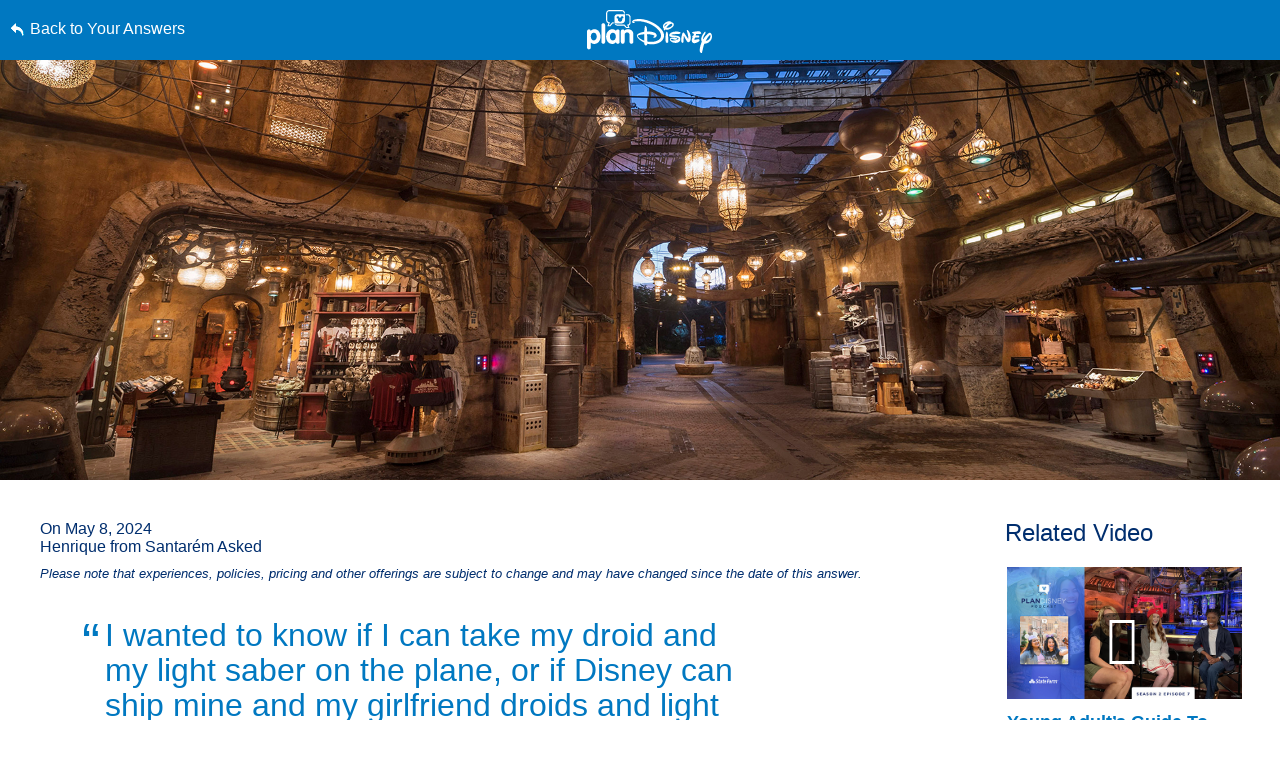

--- FILE ---
content_type: text/html; charset=utf-8
request_url: https://www.google.com/recaptcha/enterprise/anchor?ar=1&k=6LfbOnokAAAAAFl3-2lPl5KiSAxrwhYROJFl_QVT&co=aHR0cHM6Ly9jZG4ucmVnaXN0ZXJkaXNuZXkuZ28uY29tOjQ0Mw..&hl=en&v=PoyoqOPhxBO7pBk68S4YbpHZ&size=invisible&anchor-ms=20000&execute-ms=30000&cb=5f4qm3yehkj8
body_size: 48981
content:
<!DOCTYPE HTML><html dir="ltr" lang="en"><head><meta http-equiv="Content-Type" content="text/html; charset=UTF-8">
<meta http-equiv="X-UA-Compatible" content="IE=edge">
<title>reCAPTCHA</title>
<style type="text/css">
/* cyrillic-ext */
@font-face {
  font-family: 'Roboto';
  font-style: normal;
  font-weight: 400;
  font-stretch: 100%;
  src: url(//fonts.gstatic.com/s/roboto/v48/KFO7CnqEu92Fr1ME7kSn66aGLdTylUAMa3GUBHMdazTgWw.woff2) format('woff2');
  unicode-range: U+0460-052F, U+1C80-1C8A, U+20B4, U+2DE0-2DFF, U+A640-A69F, U+FE2E-FE2F;
}
/* cyrillic */
@font-face {
  font-family: 'Roboto';
  font-style: normal;
  font-weight: 400;
  font-stretch: 100%;
  src: url(//fonts.gstatic.com/s/roboto/v48/KFO7CnqEu92Fr1ME7kSn66aGLdTylUAMa3iUBHMdazTgWw.woff2) format('woff2');
  unicode-range: U+0301, U+0400-045F, U+0490-0491, U+04B0-04B1, U+2116;
}
/* greek-ext */
@font-face {
  font-family: 'Roboto';
  font-style: normal;
  font-weight: 400;
  font-stretch: 100%;
  src: url(//fonts.gstatic.com/s/roboto/v48/KFO7CnqEu92Fr1ME7kSn66aGLdTylUAMa3CUBHMdazTgWw.woff2) format('woff2');
  unicode-range: U+1F00-1FFF;
}
/* greek */
@font-face {
  font-family: 'Roboto';
  font-style: normal;
  font-weight: 400;
  font-stretch: 100%;
  src: url(//fonts.gstatic.com/s/roboto/v48/KFO7CnqEu92Fr1ME7kSn66aGLdTylUAMa3-UBHMdazTgWw.woff2) format('woff2');
  unicode-range: U+0370-0377, U+037A-037F, U+0384-038A, U+038C, U+038E-03A1, U+03A3-03FF;
}
/* math */
@font-face {
  font-family: 'Roboto';
  font-style: normal;
  font-weight: 400;
  font-stretch: 100%;
  src: url(//fonts.gstatic.com/s/roboto/v48/KFO7CnqEu92Fr1ME7kSn66aGLdTylUAMawCUBHMdazTgWw.woff2) format('woff2');
  unicode-range: U+0302-0303, U+0305, U+0307-0308, U+0310, U+0312, U+0315, U+031A, U+0326-0327, U+032C, U+032F-0330, U+0332-0333, U+0338, U+033A, U+0346, U+034D, U+0391-03A1, U+03A3-03A9, U+03B1-03C9, U+03D1, U+03D5-03D6, U+03F0-03F1, U+03F4-03F5, U+2016-2017, U+2034-2038, U+203C, U+2040, U+2043, U+2047, U+2050, U+2057, U+205F, U+2070-2071, U+2074-208E, U+2090-209C, U+20D0-20DC, U+20E1, U+20E5-20EF, U+2100-2112, U+2114-2115, U+2117-2121, U+2123-214F, U+2190, U+2192, U+2194-21AE, U+21B0-21E5, U+21F1-21F2, U+21F4-2211, U+2213-2214, U+2216-22FF, U+2308-230B, U+2310, U+2319, U+231C-2321, U+2336-237A, U+237C, U+2395, U+239B-23B7, U+23D0, U+23DC-23E1, U+2474-2475, U+25AF, U+25B3, U+25B7, U+25BD, U+25C1, U+25CA, U+25CC, U+25FB, U+266D-266F, U+27C0-27FF, U+2900-2AFF, U+2B0E-2B11, U+2B30-2B4C, U+2BFE, U+3030, U+FF5B, U+FF5D, U+1D400-1D7FF, U+1EE00-1EEFF;
}
/* symbols */
@font-face {
  font-family: 'Roboto';
  font-style: normal;
  font-weight: 400;
  font-stretch: 100%;
  src: url(//fonts.gstatic.com/s/roboto/v48/KFO7CnqEu92Fr1ME7kSn66aGLdTylUAMaxKUBHMdazTgWw.woff2) format('woff2');
  unicode-range: U+0001-000C, U+000E-001F, U+007F-009F, U+20DD-20E0, U+20E2-20E4, U+2150-218F, U+2190, U+2192, U+2194-2199, U+21AF, U+21E6-21F0, U+21F3, U+2218-2219, U+2299, U+22C4-22C6, U+2300-243F, U+2440-244A, U+2460-24FF, U+25A0-27BF, U+2800-28FF, U+2921-2922, U+2981, U+29BF, U+29EB, U+2B00-2BFF, U+4DC0-4DFF, U+FFF9-FFFB, U+10140-1018E, U+10190-1019C, U+101A0, U+101D0-101FD, U+102E0-102FB, U+10E60-10E7E, U+1D2C0-1D2D3, U+1D2E0-1D37F, U+1F000-1F0FF, U+1F100-1F1AD, U+1F1E6-1F1FF, U+1F30D-1F30F, U+1F315, U+1F31C, U+1F31E, U+1F320-1F32C, U+1F336, U+1F378, U+1F37D, U+1F382, U+1F393-1F39F, U+1F3A7-1F3A8, U+1F3AC-1F3AF, U+1F3C2, U+1F3C4-1F3C6, U+1F3CA-1F3CE, U+1F3D4-1F3E0, U+1F3ED, U+1F3F1-1F3F3, U+1F3F5-1F3F7, U+1F408, U+1F415, U+1F41F, U+1F426, U+1F43F, U+1F441-1F442, U+1F444, U+1F446-1F449, U+1F44C-1F44E, U+1F453, U+1F46A, U+1F47D, U+1F4A3, U+1F4B0, U+1F4B3, U+1F4B9, U+1F4BB, U+1F4BF, U+1F4C8-1F4CB, U+1F4D6, U+1F4DA, U+1F4DF, U+1F4E3-1F4E6, U+1F4EA-1F4ED, U+1F4F7, U+1F4F9-1F4FB, U+1F4FD-1F4FE, U+1F503, U+1F507-1F50B, U+1F50D, U+1F512-1F513, U+1F53E-1F54A, U+1F54F-1F5FA, U+1F610, U+1F650-1F67F, U+1F687, U+1F68D, U+1F691, U+1F694, U+1F698, U+1F6AD, U+1F6B2, U+1F6B9-1F6BA, U+1F6BC, U+1F6C6-1F6CF, U+1F6D3-1F6D7, U+1F6E0-1F6EA, U+1F6F0-1F6F3, U+1F6F7-1F6FC, U+1F700-1F7FF, U+1F800-1F80B, U+1F810-1F847, U+1F850-1F859, U+1F860-1F887, U+1F890-1F8AD, U+1F8B0-1F8BB, U+1F8C0-1F8C1, U+1F900-1F90B, U+1F93B, U+1F946, U+1F984, U+1F996, U+1F9E9, U+1FA00-1FA6F, U+1FA70-1FA7C, U+1FA80-1FA89, U+1FA8F-1FAC6, U+1FACE-1FADC, U+1FADF-1FAE9, U+1FAF0-1FAF8, U+1FB00-1FBFF;
}
/* vietnamese */
@font-face {
  font-family: 'Roboto';
  font-style: normal;
  font-weight: 400;
  font-stretch: 100%;
  src: url(//fonts.gstatic.com/s/roboto/v48/KFO7CnqEu92Fr1ME7kSn66aGLdTylUAMa3OUBHMdazTgWw.woff2) format('woff2');
  unicode-range: U+0102-0103, U+0110-0111, U+0128-0129, U+0168-0169, U+01A0-01A1, U+01AF-01B0, U+0300-0301, U+0303-0304, U+0308-0309, U+0323, U+0329, U+1EA0-1EF9, U+20AB;
}
/* latin-ext */
@font-face {
  font-family: 'Roboto';
  font-style: normal;
  font-weight: 400;
  font-stretch: 100%;
  src: url(//fonts.gstatic.com/s/roboto/v48/KFO7CnqEu92Fr1ME7kSn66aGLdTylUAMa3KUBHMdazTgWw.woff2) format('woff2');
  unicode-range: U+0100-02BA, U+02BD-02C5, U+02C7-02CC, U+02CE-02D7, U+02DD-02FF, U+0304, U+0308, U+0329, U+1D00-1DBF, U+1E00-1E9F, U+1EF2-1EFF, U+2020, U+20A0-20AB, U+20AD-20C0, U+2113, U+2C60-2C7F, U+A720-A7FF;
}
/* latin */
@font-face {
  font-family: 'Roboto';
  font-style: normal;
  font-weight: 400;
  font-stretch: 100%;
  src: url(//fonts.gstatic.com/s/roboto/v48/KFO7CnqEu92Fr1ME7kSn66aGLdTylUAMa3yUBHMdazQ.woff2) format('woff2');
  unicode-range: U+0000-00FF, U+0131, U+0152-0153, U+02BB-02BC, U+02C6, U+02DA, U+02DC, U+0304, U+0308, U+0329, U+2000-206F, U+20AC, U+2122, U+2191, U+2193, U+2212, U+2215, U+FEFF, U+FFFD;
}
/* cyrillic-ext */
@font-face {
  font-family: 'Roboto';
  font-style: normal;
  font-weight: 500;
  font-stretch: 100%;
  src: url(//fonts.gstatic.com/s/roboto/v48/KFO7CnqEu92Fr1ME7kSn66aGLdTylUAMa3GUBHMdazTgWw.woff2) format('woff2');
  unicode-range: U+0460-052F, U+1C80-1C8A, U+20B4, U+2DE0-2DFF, U+A640-A69F, U+FE2E-FE2F;
}
/* cyrillic */
@font-face {
  font-family: 'Roboto';
  font-style: normal;
  font-weight: 500;
  font-stretch: 100%;
  src: url(//fonts.gstatic.com/s/roboto/v48/KFO7CnqEu92Fr1ME7kSn66aGLdTylUAMa3iUBHMdazTgWw.woff2) format('woff2');
  unicode-range: U+0301, U+0400-045F, U+0490-0491, U+04B0-04B1, U+2116;
}
/* greek-ext */
@font-face {
  font-family: 'Roboto';
  font-style: normal;
  font-weight: 500;
  font-stretch: 100%;
  src: url(//fonts.gstatic.com/s/roboto/v48/KFO7CnqEu92Fr1ME7kSn66aGLdTylUAMa3CUBHMdazTgWw.woff2) format('woff2');
  unicode-range: U+1F00-1FFF;
}
/* greek */
@font-face {
  font-family: 'Roboto';
  font-style: normal;
  font-weight: 500;
  font-stretch: 100%;
  src: url(//fonts.gstatic.com/s/roboto/v48/KFO7CnqEu92Fr1ME7kSn66aGLdTylUAMa3-UBHMdazTgWw.woff2) format('woff2');
  unicode-range: U+0370-0377, U+037A-037F, U+0384-038A, U+038C, U+038E-03A1, U+03A3-03FF;
}
/* math */
@font-face {
  font-family: 'Roboto';
  font-style: normal;
  font-weight: 500;
  font-stretch: 100%;
  src: url(//fonts.gstatic.com/s/roboto/v48/KFO7CnqEu92Fr1ME7kSn66aGLdTylUAMawCUBHMdazTgWw.woff2) format('woff2');
  unicode-range: U+0302-0303, U+0305, U+0307-0308, U+0310, U+0312, U+0315, U+031A, U+0326-0327, U+032C, U+032F-0330, U+0332-0333, U+0338, U+033A, U+0346, U+034D, U+0391-03A1, U+03A3-03A9, U+03B1-03C9, U+03D1, U+03D5-03D6, U+03F0-03F1, U+03F4-03F5, U+2016-2017, U+2034-2038, U+203C, U+2040, U+2043, U+2047, U+2050, U+2057, U+205F, U+2070-2071, U+2074-208E, U+2090-209C, U+20D0-20DC, U+20E1, U+20E5-20EF, U+2100-2112, U+2114-2115, U+2117-2121, U+2123-214F, U+2190, U+2192, U+2194-21AE, U+21B0-21E5, U+21F1-21F2, U+21F4-2211, U+2213-2214, U+2216-22FF, U+2308-230B, U+2310, U+2319, U+231C-2321, U+2336-237A, U+237C, U+2395, U+239B-23B7, U+23D0, U+23DC-23E1, U+2474-2475, U+25AF, U+25B3, U+25B7, U+25BD, U+25C1, U+25CA, U+25CC, U+25FB, U+266D-266F, U+27C0-27FF, U+2900-2AFF, U+2B0E-2B11, U+2B30-2B4C, U+2BFE, U+3030, U+FF5B, U+FF5D, U+1D400-1D7FF, U+1EE00-1EEFF;
}
/* symbols */
@font-face {
  font-family: 'Roboto';
  font-style: normal;
  font-weight: 500;
  font-stretch: 100%;
  src: url(//fonts.gstatic.com/s/roboto/v48/KFO7CnqEu92Fr1ME7kSn66aGLdTylUAMaxKUBHMdazTgWw.woff2) format('woff2');
  unicode-range: U+0001-000C, U+000E-001F, U+007F-009F, U+20DD-20E0, U+20E2-20E4, U+2150-218F, U+2190, U+2192, U+2194-2199, U+21AF, U+21E6-21F0, U+21F3, U+2218-2219, U+2299, U+22C4-22C6, U+2300-243F, U+2440-244A, U+2460-24FF, U+25A0-27BF, U+2800-28FF, U+2921-2922, U+2981, U+29BF, U+29EB, U+2B00-2BFF, U+4DC0-4DFF, U+FFF9-FFFB, U+10140-1018E, U+10190-1019C, U+101A0, U+101D0-101FD, U+102E0-102FB, U+10E60-10E7E, U+1D2C0-1D2D3, U+1D2E0-1D37F, U+1F000-1F0FF, U+1F100-1F1AD, U+1F1E6-1F1FF, U+1F30D-1F30F, U+1F315, U+1F31C, U+1F31E, U+1F320-1F32C, U+1F336, U+1F378, U+1F37D, U+1F382, U+1F393-1F39F, U+1F3A7-1F3A8, U+1F3AC-1F3AF, U+1F3C2, U+1F3C4-1F3C6, U+1F3CA-1F3CE, U+1F3D4-1F3E0, U+1F3ED, U+1F3F1-1F3F3, U+1F3F5-1F3F7, U+1F408, U+1F415, U+1F41F, U+1F426, U+1F43F, U+1F441-1F442, U+1F444, U+1F446-1F449, U+1F44C-1F44E, U+1F453, U+1F46A, U+1F47D, U+1F4A3, U+1F4B0, U+1F4B3, U+1F4B9, U+1F4BB, U+1F4BF, U+1F4C8-1F4CB, U+1F4D6, U+1F4DA, U+1F4DF, U+1F4E3-1F4E6, U+1F4EA-1F4ED, U+1F4F7, U+1F4F9-1F4FB, U+1F4FD-1F4FE, U+1F503, U+1F507-1F50B, U+1F50D, U+1F512-1F513, U+1F53E-1F54A, U+1F54F-1F5FA, U+1F610, U+1F650-1F67F, U+1F687, U+1F68D, U+1F691, U+1F694, U+1F698, U+1F6AD, U+1F6B2, U+1F6B9-1F6BA, U+1F6BC, U+1F6C6-1F6CF, U+1F6D3-1F6D7, U+1F6E0-1F6EA, U+1F6F0-1F6F3, U+1F6F7-1F6FC, U+1F700-1F7FF, U+1F800-1F80B, U+1F810-1F847, U+1F850-1F859, U+1F860-1F887, U+1F890-1F8AD, U+1F8B0-1F8BB, U+1F8C0-1F8C1, U+1F900-1F90B, U+1F93B, U+1F946, U+1F984, U+1F996, U+1F9E9, U+1FA00-1FA6F, U+1FA70-1FA7C, U+1FA80-1FA89, U+1FA8F-1FAC6, U+1FACE-1FADC, U+1FADF-1FAE9, U+1FAF0-1FAF8, U+1FB00-1FBFF;
}
/* vietnamese */
@font-face {
  font-family: 'Roboto';
  font-style: normal;
  font-weight: 500;
  font-stretch: 100%;
  src: url(//fonts.gstatic.com/s/roboto/v48/KFO7CnqEu92Fr1ME7kSn66aGLdTylUAMa3OUBHMdazTgWw.woff2) format('woff2');
  unicode-range: U+0102-0103, U+0110-0111, U+0128-0129, U+0168-0169, U+01A0-01A1, U+01AF-01B0, U+0300-0301, U+0303-0304, U+0308-0309, U+0323, U+0329, U+1EA0-1EF9, U+20AB;
}
/* latin-ext */
@font-face {
  font-family: 'Roboto';
  font-style: normal;
  font-weight: 500;
  font-stretch: 100%;
  src: url(//fonts.gstatic.com/s/roboto/v48/KFO7CnqEu92Fr1ME7kSn66aGLdTylUAMa3KUBHMdazTgWw.woff2) format('woff2');
  unicode-range: U+0100-02BA, U+02BD-02C5, U+02C7-02CC, U+02CE-02D7, U+02DD-02FF, U+0304, U+0308, U+0329, U+1D00-1DBF, U+1E00-1E9F, U+1EF2-1EFF, U+2020, U+20A0-20AB, U+20AD-20C0, U+2113, U+2C60-2C7F, U+A720-A7FF;
}
/* latin */
@font-face {
  font-family: 'Roboto';
  font-style: normal;
  font-weight: 500;
  font-stretch: 100%;
  src: url(//fonts.gstatic.com/s/roboto/v48/KFO7CnqEu92Fr1ME7kSn66aGLdTylUAMa3yUBHMdazQ.woff2) format('woff2');
  unicode-range: U+0000-00FF, U+0131, U+0152-0153, U+02BB-02BC, U+02C6, U+02DA, U+02DC, U+0304, U+0308, U+0329, U+2000-206F, U+20AC, U+2122, U+2191, U+2193, U+2212, U+2215, U+FEFF, U+FFFD;
}
/* cyrillic-ext */
@font-face {
  font-family: 'Roboto';
  font-style: normal;
  font-weight: 900;
  font-stretch: 100%;
  src: url(//fonts.gstatic.com/s/roboto/v48/KFO7CnqEu92Fr1ME7kSn66aGLdTylUAMa3GUBHMdazTgWw.woff2) format('woff2');
  unicode-range: U+0460-052F, U+1C80-1C8A, U+20B4, U+2DE0-2DFF, U+A640-A69F, U+FE2E-FE2F;
}
/* cyrillic */
@font-face {
  font-family: 'Roboto';
  font-style: normal;
  font-weight: 900;
  font-stretch: 100%;
  src: url(//fonts.gstatic.com/s/roboto/v48/KFO7CnqEu92Fr1ME7kSn66aGLdTylUAMa3iUBHMdazTgWw.woff2) format('woff2');
  unicode-range: U+0301, U+0400-045F, U+0490-0491, U+04B0-04B1, U+2116;
}
/* greek-ext */
@font-face {
  font-family: 'Roboto';
  font-style: normal;
  font-weight: 900;
  font-stretch: 100%;
  src: url(//fonts.gstatic.com/s/roboto/v48/KFO7CnqEu92Fr1ME7kSn66aGLdTylUAMa3CUBHMdazTgWw.woff2) format('woff2');
  unicode-range: U+1F00-1FFF;
}
/* greek */
@font-face {
  font-family: 'Roboto';
  font-style: normal;
  font-weight: 900;
  font-stretch: 100%;
  src: url(//fonts.gstatic.com/s/roboto/v48/KFO7CnqEu92Fr1ME7kSn66aGLdTylUAMa3-UBHMdazTgWw.woff2) format('woff2');
  unicode-range: U+0370-0377, U+037A-037F, U+0384-038A, U+038C, U+038E-03A1, U+03A3-03FF;
}
/* math */
@font-face {
  font-family: 'Roboto';
  font-style: normal;
  font-weight: 900;
  font-stretch: 100%;
  src: url(//fonts.gstatic.com/s/roboto/v48/KFO7CnqEu92Fr1ME7kSn66aGLdTylUAMawCUBHMdazTgWw.woff2) format('woff2');
  unicode-range: U+0302-0303, U+0305, U+0307-0308, U+0310, U+0312, U+0315, U+031A, U+0326-0327, U+032C, U+032F-0330, U+0332-0333, U+0338, U+033A, U+0346, U+034D, U+0391-03A1, U+03A3-03A9, U+03B1-03C9, U+03D1, U+03D5-03D6, U+03F0-03F1, U+03F4-03F5, U+2016-2017, U+2034-2038, U+203C, U+2040, U+2043, U+2047, U+2050, U+2057, U+205F, U+2070-2071, U+2074-208E, U+2090-209C, U+20D0-20DC, U+20E1, U+20E5-20EF, U+2100-2112, U+2114-2115, U+2117-2121, U+2123-214F, U+2190, U+2192, U+2194-21AE, U+21B0-21E5, U+21F1-21F2, U+21F4-2211, U+2213-2214, U+2216-22FF, U+2308-230B, U+2310, U+2319, U+231C-2321, U+2336-237A, U+237C, U+2395, U+239B-23B7, U+23D0, U+23DC-23E1, U+2474-2475, U+25AF, U+25B3, U+25B7, U+25BD, U+25C1, U+25CA, U+25CC, U+25FB, U+266D-266F, U+27C0-27FF, U+2900-2AFF, U+2B0E-2B11, U+2B30-2B4C, U+2BFE, U+3030, U+FF5B, U+FF5D, U+1D400-1D7FF, U+1EE00-1EEFF;
}
/* symbols */
@font-face {
  font-family: 'Roboto';
  font-style: normal;
  font-weight: 900;
  font-stretch: 100%;
  src: url(//fonts.gstatic.com/s/roboto/v48/KFO7CnqEu92Fr1ME7kSn66aGLdTylUAMaxKUBHMdazTgWw.woff2) format('woff2');
  unicode-range: U+0001-000C, U+000E-001F, U+007F-009F, U+20DD-20E0, U+20E2-20E4, U+2150-218F, U+2190, U+2192, U+2194-2199, U+21AF, U+21E6-21F0, U+21F3, U+2218-2219, U+2299, U+22C4-22C6, U+2300-243F, U+2440-244A, U+2460-24FF, U+25A0-27BF, U+2800-28FF, U+2921-2922, U+2981, U+29BF, U+29EB, U+2B00-2BFF, U+4DC0-4DFF, U+FFF9-FFFB, U+10140-1018E, U+10190-1019C, U+101A0, U+101D0-101FD, U+102E0-102FB, U+10E60-10E7E, U+1D2C0-1D2D3, U+1D2E0-1D37F, U+1F000-1F0FF, U+1F100-1F1AD, U+1F1E6-1F1FF, U+1F30D-1F30F, U+1F315, U+1F31C, U+1F31E, U+1F320-1F32C, U+1F336, U+1F378, U+1F37D, U+1F382, U+1F393-1F39F, U+1F3A7-1F3A8, U+1F3AC-1F3AF, U+1F3C2, U+1F3C4-1F3C6, U+1F3CA-1F3CE, U+1F3D4-1F3E0, U+1F3ED, U+1F3F1-1F3F3, U+1F3F5-1F3F7, U+1F408, U+1F415, U+1F41F, U+1F426, U+1F43F, U+1F441-1F442, U+1F444, U+1F446-1F449, U+1F44C-1F44E, U+1F453, U+1F46A, U+1F47D, U+1F4A3, U+1F4B0, U+1F4B3, U+1F4B9, U+1F4BB, U+1F4BF, U+1F4C8-1F4CB, U+1F4D6, U+1F4DA, U+1F4DF, U+1F4E3-1F4E6, U+1F4EA-1F4ED, U+1F4F7, U+1F4F9-1F4FB, U+1F4FD-1F4FE, U+1F503, U+1F507-1F50B, U+1F50D, U+1F512-1F513, U+1F53E-1F54A, U+1F54F-1F5FA, U+1F610, U+1F650-1F67F, U+1F687, U+1F68D, U+1F691, U+1F694, U+1F698, U+1F6AD, U+1F6B2, U+1F6B9-1F6BA, U+1F6BC, U+1F6C6-1F6CF, U+1F6D3-1F6D7, U+1F6E0-1F6EA, U+1F6F0-1F6F3, U+1F6F7-1F6FC, U+1F700-1F7FF, U+1F800-1F80B, U+1F810-1F847, U+1F850-1F859, U+1F860-1F887, U+1F890-1F8AD, U+1F8B0-1F8BB, U+1F8C0-1F8C1, U+1F900-1F90B, U+1F93B, U+1F946, U+1F984, U+1F996, U+1F9E9, U+1FA00-1FA6F, U+1FA70-1FA7C, U+1FA80-1FA89, U+1FA8F-1FAC6, U+1FACE-1FADC, U+1FADF-1FAE9, U+1FAF0-1FAF8, U+1FB00-1FBFF;
}
/* vietnamese */
@font-face {
  font-family: 'Roboto';
  font-style: normal;
  font-weight: 900;
  font-stretch: 100%;
  src: url(//fonts.gstatic.com/s/roboto/v48/KFO7CnqEu92Fr1ME7kSn66aGLdTylUAMa3OUBHMdazTgWw.woff2) format('woff2');
  unicode-range: U+0102-0103, U+0110-0111, U+0128-0129, U+0168-0169, U+01A0-01A1, U+01AF-01B0, U+0300-0301, U+0303-0304, U+0308-0309, U+0323, U+0329, U+1EA0-1EF9, U+20AB;
}
/* latin-ext */
@font-face {
  font-family: 'Roboto';
  font-style: normal;
  font-weight: 900;
  font-stretch: 100%;
  src: url(//fonts.gstatic.com/s/roboto/v48/KFO7CnqEu92Fr1ME7kSn66aGLdTylUAMa3KUBHMdazTgWw.woff2) format('woff2');
  unicode-range: U+0100-02BA, U+02BD-02C5, U+02C7-02CC, U+02CE-02D7, U+02DD-02FF, U+0304, U+0308, U+0329, U+1D00-1DBF, U+1E00-1E9F, U+1EF2-1EFF, U+2020, U+20A0-20AB, U+20AD-20C0, U+2113, U+2C60-2C7F, U+A720-A7FF;
}
/* latin */
@font-face {
  font-family: 'Roboto';
  font-style: normal;
  font-weight: 900;
  font-stretch: 100%;
  src: url(//fonts.gstatic.com/s/roboto/v48/KFO7CnqEu92Fr1ME7kSn66aGLdTylUAMa3yUBHMdazQ.woff2) format('woff2');
  unicode-range: U+0000-00FF, U+0131, U+0152-0153, U+02BB-02BC, U+02C6, U+02DA, U+02DC, U+0304, U+0308, U+0329, U+2000-206F, U+20AC, U+2122, U+2191, U+2193, U+2212, U+2215, U+FEFF, U+FFFD;
}

</style>
<link rel="stylesheet" type="text/css" href="https://www.gstatic.com/recaptcha/releases/PoyoqOPhxBO7pBk68S4YbpHZ/styles__ltr.css">
<script nonce="ay1SUioBqBTpB_qhlWMvEw" type="text/javascript">window['__recaptcha_api'] = 'https://www.google.com/recaptcha/enterprise/';</script>
<script type="text/javascript" src="https://www.gstatic.com/recaptcha/releases/PoyoqOPhxBO7pBk68S4YbpHZ/recaptcha__en.js" nonce="ay1SUioBqBTpB_qhlWMvEw">
      
    </script></head>
<body><div id="rc-anchor-alert" class="rc-anchor-alert"></div>
<input type="hidden" id="recaptcha-token" value="[base64]">
<script type="text/javascript" nonce="ay1SUioBqBTpB_qhlWMvEw">
      recaptcha.anchor.Main.init("[\x22ainput\x22,[\x22bgdata\x22,\x22\x22,\[base64]/[base64]/[base64]/ZyhXLGgpOnEoW04sMjEsbF0sVywwKSxoKSxmYWxzZSxmYWxzZSl9Y2F0Y2goayl7RygzNTgsVyk/[base64]/[base64]/[base64]/[base64]/[base64]/[base64]/[base64]/bmV3IEJbT10oRFswXSk6dz09Mj9uZXcgQltPXShEWzBdLERbMV0pOnc9PTM/bmV3IEJbT10oRFswXSxEWzFdLERbMl0pOnc9PTQ/[base64]/[base64]/[base64]/[base64]/[base64]\\u003d\x22,\[base64]\\u003d\\u003d\x22,\x22wpLDrcOgwqvCrsOew6XDp8OmPsKsVmTDiMKiRkwpw7nDjy7CssK9BsK0wrpFwoDCjMOYw6YsworConAZM8OHw4IfAV8hXWg7VH4NcMOMw49UXxnDrXLCsxUwKE/[base64]/[base64]/DtilBwrVJdDbChld+fUXDm8Oaw6DDosK7DSrCkmpSBzLCmnbDucK8Il7Cp1klwq3Ci8KQw5LDrgrDt1cgw7rCqMOnwq8Fw6/[base64]/CmSvCthXDmGzDpDTDp1Rqw4vCjCHDuMO4w7jCoijCksO5cghDwodvw4EDwpLDmsO7ZixRwpIKwrhGfsKYS8OpU8OUT3BlasK3LTvDq8O9Q8KkSTVBwp/DusOhw5vDs8KBHHsMw5M4KBXDo27DqcObMMKewrDDlT/Dj8OXw6VLw4UJwqx7wpBWw6DCqjBnw40sUyB0wrrDk8K+w7PCmcKhwoDDk8K+w54HSW4iUcKFw4g9cEdXDCRVC1zDiMKiwqgfFMK7w7ozd8KUZWDCjRDDjMKrwqXDt1Itw7/[base64]/CliZ1NsOZIsKdDMK9PcO/w6XDqy0sworCpkhcwqUKw4A/[base64]/DtcOMQXDDtEtAw4HDj10twoY1B0/DrBZIw787FwfDh0bDvUvCpnRFEHQ+P8Olw7NyDMK7I3PCtsOEwovDvsO7fMOZT8K8wpTDnQ/[base64]/Dg8OTJMKzwpkZPMKoCcKFbsOzAHoywrTCusKENsO7VxxBEMOeIy/[base64]/[base64]/DjMO9AcKwJAVZRMK9cU/Cn8Oew7HDvcOmADnDvMONw6DDpsK6GykzwoPCtWvCqDEqw4EKXsKhwq8ewqBMcsKxwonDnCLClx4/[base64]/[base64]/ChUvDuivChxbDqcKuwpLCncO/VMO2XMKdRFBGwptnwpzCoj7Dl8OlN8OHw4F+w7zDgypDHBbDqWzCngtvwqDDgRIgXizCpsK7DxwWw4pHScOaA3nCv2dHbcKQwowNw6rDp8OAYxnDnMO2woooC8Ked27CoEEHwrhmwodGJU9bwr/CmsOYwo8bWWM8IC/CqMOnMMK9H8Knw6BONSIYwpcmw63Ctm88w7PDo8KUAcO6JMOROMKnUn7CmjdqWXLCv8Kswo1xQcO6w6rDpMOid3PCqnvClcOEFcO+wqtUwpXDscOGwoXCgcOMJ8O9wrXDol83XMKMwqTCncKHb3TDnk0PJcOoH2tkw4DDhMO0d3/[base64]/DnsKQOsOXc8OkY2xzwrLDqAdlGUjDg0pjdcK5DTtlwr/Ct8KfHU/Do8KfIMKjw6HCh8OFc8OTwpMnwobDscKmcMOHwpDCucOPScOgLAPCljfCuUknXcK1w67DhsO1w61Jw74/L8KIw6ZoNC/[base64]/Cu8OZMyF0w6LDhTZDWA/[base64]/[base64]/CnhQOwoY4w5LDhMOge1diBVLClsO5wpvCl8K1U8OgTMOAK8Kxc8OfGMOYCTbCkyVjFMKIwqjDgsKywqDCu34xMMKMwpDDncOxGgx7w5HCnsKnGAfDoG9cQnHCs39iecOhIzPDtQoRUXrDncKUWy/ChV4Swr9GRMOiZ8KZwoLDlMO+wrpewpHCuz/Cm8K9wrnCu14Yw7DDusKkwr8YwpZVFsOXwowvXsOZDEtvwo/DicKlwoZhwrdHwqTCg8K7X8OpPsO4OsKEXcK4w5E1aT3Dk2HCssO7wqwlWcOcU8KrGC/[base64]/Dtlc6w4RUcsKmwq4TMi9+LC/CoifCtkBsW8OOw4lna8OawosgVATClm4Xw6jDgsKJYsKhWcKVb8OHw4XCnsKFw494wphSScO/dFDDpxBzw6HDiWvDrEkmw5kYOsORwptswqHDk8OrwqRQXUNVwo/DscOjMHTDlsKuHMKBw7okwoExCcOACsKnB8Kvw793RcOmFmjDkH0YTA4kw4HCuEkCwrvDpsKTXcKPVcOdwo7Du8OkF3nDl8OtLH8zw4PCmMKxL8KlCSDDlsKbRy3DvMKvwo4nw5wywqzDgMKSAFh2LMO9Jl/CumFJA8KeTwPCrMKIw71xZCrCo1rCtH/CgB/DtDEdw6lbw5DCiGHCoxZjRcOeZH8Cw6PCsMK4HVzCnirCpsOTw7tfwroQw6gdQQjCgCHDlMKNw7Z4wrglaSopw4ADGcOmcMOqf8OEwoVCw7XDqyccw4bDscK2GzvDscKkwqdww7/CgMOmEsOwfwTDvT/DnGfCu37Cth3DnUlIwrIVwqLDusOvw4Idwqs+OcOZCDt/w77CrsO3w6bDn29Lw6UMw4zCs8ODw5B/dAbDr8K4f8Olw7Icw4LCoMKhNsKRP3Zmw60bJVAkw5/[base64]/CgCbDlkR+wqw/[base64]/[base64]/CMKEWEk4w6w9w6TDhsOgB8O7w6tcIcO3CsOSQnxXwrjCmMK4LMOfC8KWdsOcSsOOQsKpAHArKsKdwqspw63Cm8OJw5oQMQbCnsOVw4PDtGtXEzM1wovCn3x3w77DrTPDr8KswqI/JjrCoMKACyvDisO/RW/CowfDgl1HI8KNw5LCpcKtwo99csK/H8K4w44iw6LDn01jQ8O3W8OITgwRw7rDtnRRwq42BsKGbMO7F1fDhEcuF8KWwqjCszXDucOmQMOVflw2DU9qw61GIgfDpngFw7zDokrCpnwNOy7DhA7DosOhw6AWw5zDpsKaEMOKAQx3QsOxwowyNGDDmcKZZMKpwovCvFIXE8O/wq8pb8KvwqYBfCkuwpVxw7/Cs3saDcO7w5nCrsO1NcOxw5hgwoBswqZSw7k4CwgLwpPDrsOKCC/CoTtZc8OzRcKsNsKYw6gnMjDDu8OHw7nCtsO4w4bCuAHCsyjCmALDu2/CkyHCh8OSwo3DjmXCllJuasKNwpjCoBbCq2LDgkY5w7YKwr/Du8Kcw4DDoydxbsOiw63CgsO5eMOQwqTCvsKKw5TCvHhSw4prw7RBw6IYwovCoDJjwpZGX3vDlcOEDxDDjW/DlcOuMcKQw6B2w5JCGcOpwrDDm8OLVn3CviQSPD7DkxR+wr4hw4rDokZ8GSXCjhsgJsKYED9JwoIMCTQ0wpfCiMKOOEh+woFlwpsIw4YjIMOPc8O+w4DCnsKlwrDCrsOhw5l2wprCrC1CwqHDrAHCusKHKT/DkG7DmsOnB8OABCkRw6sgw6pZenbCqzk7wo4sw5sqIW0gLcOlR8OsF8KuFcONwr9jw6jCr8K5PmTCu3sdwqkPDsO/[base64]/MjrDjMKETEbDhMOgw5zCssKudCtnLsKjwq7DlWs/d1M5wowXBHTDvlrCqhx3ecOMw4YFw7/ChnPDoFvCugjCiUrCkCLDrsK+UsK3VCAaw5Y0GjdFwpYrw6IvNsKONTwlY0ZkHzUUw63CvmrDiFvCosOdw74pwpwCw7HDiMKtwoN2csOiwqrDicOqMA/[base64]/w7rCj8OEw77CksKpKcK5d8OXDCrDhMKmC8Kpw7LChMOXIMO1wqfCkmHDh2nDryrDuTBmG8KtRMOweTbCgsKNDmRYw7LCtz/DjX9XwpXCv8OPw7YCw67ClMOaQ8OJMsKyEMKFw6F0PH3CoS58IVzCgMKmKRlHH8OHwqYgwockR8O/w5pPwq1vwoJUfcOSOsK7w5lZd3VFw7pmw4LCksK1OsKmYx7CtcOLw4BAw77Di8KkXsOWw5XDhsOXwpA5w6vClsOxB0DDsWwswqvDtMOpZihBTcOEQW/CrcKcwrpSw7jDksKZwrIzwrTDtl9Uw7NiwpAiwrssQBXCu0TCs0vCpFzCl8OYQVDCmF9NJMKqSzrCqMO2w6E7IRlOUXcAPMOowrrCkcKkNGrDhwYOUFEHZ3HCuwEIfnMUHhAgaMOXKX3CqMO6csKowrvDjMKCd2U/FSvCjsObSMKvw7TDqh3Dr0LDo8OJwpnCkz5PBcKawrfCqXzCsUHCn8KZwpDDrMO/aW5VMG/Dsl42dzFBDsO+wr3CtnptSUtVZQrCj8KxVMOCTMOZMsKmDsK8wrNlaQPDqcOrXkHDncKLwptQMcOhwpR+wqHCvDQYwpDDrBYvJMOPLcKPeMOLbGHCn0fDvh1zwqfDjAHCsHA/OUvDqMKmBMKbcBnDmU17H8KgwpdkDAbCsCxJw7RDw6DCnMOVwpB5RnvCoh/CvAUww4TDjBY1wr/Dh1ptwo/ClUF0w4nCgC0hwochw6IuwqI4w6hxw5MfLsKDwrHDr2jDocO7OMKoUsKZwqPDkzp6U3MqZMKHw4DCkMOxX8KtwrVdwrYnBzpcwqzDhFZGw7fCswYbw6vCvkBbwoE/w7XDiAMewpcawrbCgMKGcFHDqwhIOsKjTMKPw57Dq8OMdxwjN8Oxw7jCjyLDksKNwo3Dh8O/ZcKQDzM+eQBcw6XCgkM7w5nDu8Kkw5t8wrEXw7vCiRnCrcKSa8KnwrArRnsWVcOrwq0wwpvCmsK5wqs3KcOzAcKiTHzDssOVw6rDnDLDoMKjZsKsIcKCLW0USQQAw41IwpsRwrTDoxLCv1oxUcOSND3DsVlUaMOsw7zCi2ZzwqjCkhFgRU/CuQ/DmTUTw51tD8ONWTxtwpdeABFawqPCuBTDq8OBw51UccOEAcOYT8Kww6c6HsOaw7DDq8O2ZMKLw6PCgsOXPUzDpMKgw7MxP0jCuivDuStZCsOxA3piw53Do07DjMOkTlbDkGtbw7cTwrLCsMKHw4LCm8K1aH/CtVHChMOTwqnCtsOtPcOFwrkGw7LDvcO7AFM5Yy0XFMKFwrvDmlvDjALDsiJ2wrJ/worCkMOFVsKdAirCr1MFYMK/wq/CmkJvGXAtwpbDiRF5w51XUFLDuxDCoSYfZ8Kmw4XDhsKrw4opBR7DmMOlwp/CjsODAMOQd8OffcOmw77DgVrDpGfDjsO+DcKgHw3CqHQyI8ONwpMTE8O7wqcQRcKsw4ZywpFWDsOaw7PDosOHfWUtwr7DrsKSAhHDs13Cv8OSLRfDnT5mZ25uw4nCogDDhxzDh2hRUU7CvCvCnkoXfRQQwrfDiMOKYR3Dt0AMSxpsSMK/wrXDtXg4w64Xw4tyw4d6wqHCvMK6DS3DlMKGwpY0woLCs2AJw70OBVwRRn7CqnDCj0E6w7owV8O2BxIXw6XCqsOMwqjDoSYJMsOXw65vQ0wow7rCl8KzwqjCmsOPw4fCiMOkw7rDtcKGWH5vwqrCnAlQCjDDiMOSK8OYw5/DksOcw6Vxw4vCuMKCwpDCj8KPGXvCgCpCw5rCqWPDsVzDmMOtw5oxSsKXCcKOKkzCgzQQw5TCt8OHwrZgw4PDvcKtwoHDlmUNKsKKwprCmsKww41NcMOKeF/Co8OOLBrDlcKkbcKWWV46eG1QwoE2Qjl4UMK9PcK5w5rCjsOWwoVPVcKrQcKSOBB0BsKjw7zDt3fDkX7DtF3CsW1IOsKXYsO2w7wBw5EBwpE2IwHCt8KMbBXDpcKbd8Okw6lNw6Z/JcKSw4DClsO6worDjRXClMKcw5zCtMKsWUnCjVwnX8O2wpHDscKRwpBDCRpnIh/CtHhzwozCkGIEw5PCs8O2w5nCvMOIwp3Dt2LDmMODw5TCvEfCjljCqcKtABNXwrlAUGrCpsK+w4vCsFzDpETDtcO4BiJowo8zw5YUbCEHcVsoVRtCB8KJI8O9BsKLw5DCvwnCtcOMw6VCQit9KXPCuWkEw4HCq8Orw7TClFxRwq/DuAFWw4rCtgBXw5seYMKHwqddIMK3w6kaSiAbw6/DtGx4IUs3cMK/wrBdQiQtJcK5aRvDk8OvJUzCqsOBNsKdPFLDp8Khw7hePcKnw7FAwqjDhV5Cw6LCllbDiWHCncKqw7/[base64]/w6odw43CqV/CjUvDpxUCwqlNSUnCjWjDgVwUwrDDqsOMcCB8w4kZDV/[base64]/[base64]/DhCTDicOAQgDDoy5pw7g8w51qwoLCs8KNwocKP8KARw7DgmDCjz7CozPDinYOw4fDjMKoOisew7cnecO9wpIzYsO3R0UnT8OpK8OIdsOwwoLCoD7CtkoSJcOzJzzCpcKGw5zDi3R/wpJBKsO5G8Ovw7nDg1pUw6fDomx2w4DCs8O4wojDmcOwwr3Cr3nDpg8Ew7rCvQzCkcKOHQI9w6nDrMORBlbCtsKLw70VDADDgkHCp8KZwoLCpgsHwo/DpR7DoMOJw64Rw5o3w6zDiDUuHMKiw7rDu3o4M8OjdcK0Oz7DhMKrDBDCn8KHw4sTwooAbUDDnMK8w7F6EsOJwpgNXcKXVcOCOsOEGQhlwow5wodUwobClXnDn0zCpMOBwp7DssKmLMKuwrLCmjnDlMOuZ8O1ahI7KSo1KsK/wrzDnyAHw67Dm1HCriXDnwNbwpbCssKvw6F2b0Yzw4zDiW/[base64]/[base64]/[base64]/CqsOSwqXCoicIK8KtBcKXwp7DoHTCtwLCqcKHCG0ow4VJLnTDr8OvVsOOw7/DshDDpsKnw6gpSl55w6HCusO4wrMfwoXDvn7DtSLDmEMuw43DrsKGw6HDvMKcw6vDuxgMw7YqPMKYLU/[base64]/w5VZw6DCiC/[base64]/CmjrDkMOKbcKQfx/CjsO5O8KLw4FCATomNsKEKcO+wqXCocKhwoUwU8KBbcOmw6phw6LDncK6PH3DiEIwwpM2AlZaw4jDrQrCi8OnYFpnwqsBTlbDgsOpwpTChcOqw7fCvMKiwrLDuwkTwqPDkC3CvMKxwrkbbhXDuMOuw4HCocKpwpp9wo/[base64]/DtMORCTDCjMKzw7/DvMKsOsOfwoPDr3rCgcKQw5HCljnDgG7CkcOdCsKzw5oiDzd7wo8eIx4Uw7LCvcOKw5jDtcKgwq/DgMOAwodsfMOfw6fDl8O/w7wZZTDDhF4LDVEVw4wtw5xtwq7CsnDDlVgENiDDmcOcd3nCnDTDjcKeCRzCssKYw7fDusK/GmwtKmxsfcOIwogWWS7CoEQOw4LDpFsLw4FrwoDCs8OxfsKowpLDgMOvUirCt8ONCsONwohOwq/ChsK5HX/[base64]/CucKXHgUpbEzCmR/[base64]/Cv8O5K8OfY24yQxTCrcK8w5EJI8Oyw5vCinnCucKaw6bCjsKSw4DDncKRw4rDssKPwqEUw5Rtwo/CtMKjIWbDusKQO20kw61RXjMDw5rCnFnCvmrClMOMw6cUGWHCtQk1w47CqlfCocKnasKAfMKYTzDCncKlTnbDiWBvScKvDcO0w7w4w5xOMShbwpJlw7M1TsOpDMK/wr95GsOQw5bCpsKhKA5fw6VYw6bDoDclw5vDv8KwTgjDpMKbw4wcHsOuDsKXwrTDlsOOLMOjZwB7wrIYLsODfsKfw4nDpShHw4JPRiN/wonDhsK1DsOdwrIow5TDr8OzwqvCoR1NbMKMeMO6fQfDpFPCmMO2wozDm8KiwpjDkMOuJmBiwrUkUyYwGcO8JRfDhsOZb8KwEcKew7bDsDHDpTwQw4VKw5RGw7/[base64]/CuMKmwpzDoMOWw6vClGjCi8K3DHHCqCYWRRVhworClsO/ecKOW8KNAW/DhsK0w703XcKIIm1WbcKWTMOkRQjCvDPDiMOHwoTCnsOAF8OSw53DucKaw4zChH8vw4pew4guNy0TeDcawojDoUjDg2TCnFHCum7DrGnDtCPDnsOQw5oycmPCt1dJGMOSwpgfwrfDl8K/woo+w7gdHsOCPMK8wrVEA8OAwrXCuMKrw45Aw59vw64MwrNnIcObwoxiEDPCink9w5XDpB/CncOcwoo2NQHCjj8Ewos6wqcPFMOkQsOHwosPw7ZRw4FUwq9qXXTDrw7Cox/[base64]/Cl8OlwqLClMO2wr/Cn8K1H8KCE8K4VGktU8OHBsKsD8Kkw6Iewq98bDIrdMOHw5kwccK3w43Dv8OIw5hZPS7CicO9AMO2woDDr2fDh2olwpAjw6dxwronC8OHQ8Kmw5YlSmPDp1vCjljCvsOmfxdhYTEww6/DlVt1CsOdwpVUwp83wo/CjVrDh8O/cMKMV8KVDcOmwqcbwpo/RG00GGRdw4IQw5gSwqAiRA7ClMKzfsOnw5VswrbClsKkwrHCiEliwpnCqcOtDsKrwonCssKRC0PClFnDr8Kjwr/DtsKxYMOVGz/CqsKjwo7DvDPCm8O3AynCv8KbaXE5w7cBw5/DiWvDvHPDkcKxw7YVBkTDq07DssKgQ8OoW8OzEcOCYjPDokVvwph/[base64]/w5fDr8OnExPCgcKMc0bCqMKXEAnDhyrDp3/CsyLDp8K4w6cCwrzCjERLW03DqcO6UsKPwrBUdG/CgcKATmRBwoUAeg40DRoAw4fCuMK/wpNtwo7DgsOwEMOEAsKDNyzDkcKUKcOCHcOHw55VcB7ChsOKN8OWJMKLwoxOEzllw6rDuVY2NsOdwq7Dj8Kew45/w7bClidtBSJjdsK+CsKww489wrVNTMKcb3tywqLDlkfDsmXCqMKcw6XCl8OEwr4Jw4NsPcKnw57Ci8KLXmDCkxR4wrbDnn98w70XdsOHV8KaBgENwrdRW8O4wrzCmsK/NsOjBsOhwqoVf2bDicKGIsK+A8KIOlhxwpFCw6cPeMOVwr7CvcOqw7l3LMK1SzhYw5I7w7bCm3rDhMK/w50uwp/CtcKWMMOjWcOJZBN4w70JBybCiMKCKHQSw6HCvMOPIcOoHBrDsETCjTEhd8KEdsO2UcOmAcO/XMOvH8O3wqzCrjnCtUbDtsKAOmbCpXLCk8KPUsKFwrfDkcOew5FAw7PCnmILF1XCtcKLwofDpjzDnMKUwrtFM8O8KMOWU8Kgw5l2w57DrkXDvV/Chl/DqCnDoRvDksOXwqIuw7rCvsOkwpRywqkNwoMMwp4tw5fDocKPVDrDrijCpQzCqsOgXsOnbcK1D8OcacOmDMKmagA5bADCgsKFO8KOwqsDFiMxH8OBwpBCBcOJNcOAHMKZw47DisOSwrMWfsOsMznCtxrDmm/[base64]/CgMOhwpcywrjCrmPCsifCr3TDrcK6cjbDp8K+IsOWdsOiUXVDw57CtWXDkRITw6TCq8O8wod/PsK/Bwx0GsKuw7UzwrnChMO5JMKMYzYgwrzCsUXDvE0QBA/[base64]/CtMO3fcKewowPD8OBwoPDucKzwpvDmsO7wqgwDcK6LcOow7DDjsOMw7Vvw4zCg8OubhV/OBwCwrV3UXhOw74dw40ifVnCpMO0w7JMwodyRB7CuMKDRlHCmEEPw7bCu8O4Qz/DkHkrwpHDlsKPw7rDvsK0w4gSwoBbOFovKMKlw4bDpDTDjDBKdnDDosOAXcKBw63DkcKKwrfCvsKDw4DDiitnw54FGMOzFcKHw4DCikBGwpEFf8O3MsOEw4zCm8ONwq0BEcKxwqMte8KILQF3w57CjcOEw5fCigk6SggwTMKow53DgzVaw6E/bsOvwo1CacKDw5DDj0xmwochwqxdw4QOwqfCqF3CqMKDGiPCi1zDr8ODOF/CoMKWShrCv8OgUwQOw7XCulzCosOLSsK5HCLCpsKzwrzDgMKhwpnCp2lAbiV+YcKBPm97woM7YsO2wpVAA1ZtwpjCrD0Hehx3w6rCncOUEMO9wrYVw40mwoInwrTCjC1CARlEFAx0AW/[base64]/CjcK+EsOBFTkuPEAeSmTDnsO5G2QpKndtwqrDiBrDp8KWw6pew7HCpGM6wr1Pwo1zRGjDmcOvC8OywpjCmMKDccOMesOCCzhsFSxjKRJZwq/[base64]/DlcO2wostIHHDkMO7wofDoxl6w4rDvcOVLcKCw5vDgjTDtMO7wrbCj8KhwqbDtcOywp7DpXHDnMOfw49vbDxgwrTCn8Ohw63DmyUmOS/Ci0VGX8KZHcOhw4rDuMKnwqpZwotnCsOGVyDClB3DhnXCqcKrOMOGw5FmPsOnT8O8wpDCv8OgXMOqe8KywrLCjx00XsKkcG/Cr0TDhyfDg0I5wo4JB3rCpcKgwqPDmcKvKMKAIMOjbMOPX8OmKW9fwpUmBn96w57CpMOUdiPDgMKkDcObw5MmwqZwAcOWwrbDusKUGcOUFALDqsKbRy1DTUHCg28Lwrc6wqfDr8KQRsKsasKpwrlWwqUZJntAECLDsMO4wofDisKPXFpnU8OERiUPw4dEPnV/AsO/QsOLfA/CpjjCjBZmwq/[base64]/Djll9wrvDucK1UW/CqhxKKRLCtsOCSMO/w6HCrcOowqEROXHDmsOKw6PCtMK6Z8KUf0bCr3thwrx1wpbChcOMwrfDocKGBsOmw4Zswq8CwovCocOGVkNuQFVAwotzwo5dwqzCoMKbw5jDjgDDkFLDhsK/[base64]/Dv3nDosOzfSDCnsKJGsK6w5jCiADCgMKGK8OxIzzDnjAfw7DDqMOQacKKwoTChcO0w5rCqyonw53DmWQuw6YMwqV+w5fCkMOfEjnCs154HDAZYCcTLMOewrtxXMOvw7p/wrfDssKeL8Owwp5YKgpew41APSdtw4c5NsOaJAwTwqDDjsK9wo5vUMOUecKjw6rCvsK9w7RnwrzClcO5I8K4wovCvn/DhBw7NsOsCUvCs33CnWAgYH7Ct8Kdwokaw4cERMKHEh3CncK0wpzDucO+QRvCtcOfw5gHwpZLFUVaBsOgeS98wq/[base64]/wrBGwqA9wpzClX3Dj8OSw6l2ZsO5H8O/IMKxecKuWsKBY8OmEMKqwqBDwr8SwqxDwptCXsOITE/CkcKNTyITayQEKsOmcsKuJ8KPwp8UQXTCim3CtV3DusODw5tlYkzDjMK+w7zCmsOzwo7Cm8O/w5JTfsKxGj4JwrPClcOASyXCil93ScKoJmfDlsKnwo5DOcKOwqR9w47CisKqNUkbw67Ch8KLAkoPwoXDgivDim7Dk8KHDMOYPSkbw5jDqzvDnjfDqzA9w4xSM8KFw6/Dmw5Iwo5kwowLHMOewrIUNQnDiC7Dk8KfwrBWM8KTw4paw6RmwqlQw7BVwqQwwp/Co8KKBXXCvlBZw7wbwpHDoG/Dk31aw5NywqNnw5MfwofCpQECb8K6ccOiw63DtsKuw7Q+wr/DlcOnw5DDtUcmwpMUw43DlSPCtFXDhHTCkl7CtMKxwqvDvcKPGHpHwrt4wrrCmF3DkcKDw6HDuUZ/[base64]/Csi5ZwoVZwo7Cp8Ond8Ozw4PDmwTCmSNdwqrDhhVuw4nDm8Kwwr3CsMK3RcOrwofChFbCnlXCgm5awp3DnmjCqsKLHGEKS8O9w53DkyVjOEPDtsOjEMKCw7/DmTbDp8OgNcOFXU9KTsO8UcOVShIYfMO5PcKWwrrCpsKMwozDoxVNw7tYw6/DqcOuJsKVdsK0OMOoIsOOScKdw6LDu1LCrGzDm35meMKPw4LCmMOhwr/Dq8KmWcOMwp3DpEYKKDTCgyDDhBtpLsKMw4XDlRbDglAJPMOlwo1wwrtQfCnDsFUyRcKowoLCmsK+w4J5bsKTKcK7w6pcwqkCwrbDpMKswrgvYGzChsKIwpUuwp08E8OLIsKlwpXDgC8iS8OuJsK1w5XDmsO3EDpfw4zDhwnDrBfClQFKP1YEMjXDmcOSNxMKw4/[base64]/DrMOGIlgowrbChsO5wqQTwqjCi1rDk8KxMBPDmhVJwpnClsKew5xpw4BYQsKxeFZRAm1pCcKkBcKvwp16Uk3Ck8O4J0LCksKxw5XCqcOlwqJfVcKmC8KwLMO9V1s8w6grFAHCs8KTw4cUw5gbeVEXwqPDuB/[base64]/CqsKwHMOpP8KzGinChmA/PMKyw6XCvMOKwpBEw7PCucKjCcOWJnVaBMK4S3BqW2fDhcKfw4EywrXDvh/DkcKsIsKuwpsyXcK1wozCoMKXQiXDtEfCrcKgT8KSw5PCsCHCgi8uIsOqL8KtwrXDgBLDuMKXwqrCjsKLwr0IJiTCusOqGSsKcMKmw6NMwqBhwp/[base64]/Ck8OAwobCusKPw6kCJUofw6zDnG/DqcKFIUlCdMKuRQ1Ewr3DnsKywoLCj2p8wrllw7lmwp/Cu8K7Al13woHDrsOUXsKZw6cRKAjChcOREQk3w796XMKXwp/Dix3CqmTCm8ObIWzCs8O3w4/DncOvYGPCkcOAw4YFZkPDmMKPwrlSwpbCrG16aFvDvDTCssOzXh/[base64]/CsMK8w5Now6sHw6YvQS/DicKZwotkW2Zfw4PCtgjDusK8N8OncMKiw4DCnh4nEh1dKWrCtnbCgRbDqGfCoQ43YFEPZsKxWDbCvl7DlHTCpcK6woTDmsOzHMO4wo04P8OuDsO3wqvCn2jCgxpdBMKqwrsHDFpOXz4fPsODc2nDp8OQw5EEw5tZwqJOKDTDjRzCgcO4w7LCrFsVw4TCm11/w5rDmhvDlQYjMT3DiMK/w4/CqMK2woJQw7DDsT3CuMOjw63Cu0vDn0bClsOJDQpxHsKTwoFxw7vCnHBpw5JRwpdWM8OCw6wCbDvCicK8wpN7woU+aMOEHcKPwoNIwrU6w6lfw7DCsivDvcOpYV/Dvx98wr7DmsOjw5wqEBrDqMKOw71uwrJzRjXCu01zw5zCvSsBwoscw4HCpR3DisKAfTkJwqQmwqgeFMOJw551w5nDusKwJBIpVh9SGwoEE2/DvMOVLCJzwo3Dg8OEw6jDsMOsw5VFw5TCgcOpwrHDo8OyDFNsw7htDcOmw5DDkRbDscO5w6xiwo1LBsKZIcKWa3HDgcKlwobCum0edDgWw4MpXsKVw4HCoMOkWDd5woxsfMOBN2fDhMKfwpZBG8OlbHXDrcKQI8Kwe1c/[base64]/DusOyR8OPX8O7Lionwq0WAn8zwo0OwpHCrcO/wr5VYlzDtcONwozCiQHDi8OBwqALTMKmwppiJcO7fnvCiSNZwotZfkDDngbCnx3CrMOdLMKdT1bDm8O5wr7Duhlew5rCtcO+wp7DvMOXB8KjAX0KG8Kpw4RsBDzCt1HDjH7CqMOGVG44wo8VYzF3AMKWwq3CkcKvWArCsnEeShNdZj7DgA9VPhPCqwrDkAwkOW/[base64]/w55MfQ3Cs8KYbMKGwrIgw7o8w6saw6HDpcKZwpTCo3wJCSzDvsOyw5TDgcOpwonDkjFKw4Ffw7/Dm1jCj8KCXcKdwpjCnMKGfMODDlsdB8KqwpnDnDDClcOISsKowopJwo0Xw6XDrcOFw4bCg0vCgMKiacKwwrXCo8OTdcKTw7gAw5o6w5RzPsKOwohPwpgYdAzDs1/[base64]/CggDDhRXDmUHCpcKbwqpMw7LDhsOsQcOCOMKXwokpwoomKjPDjMOlwqDDjMKtOnvDq8KMwq7DsREzw5UZw5MAw4xOS1R4w4TDo8KhBCRGw69RaThwGMKVZMObwqMUUjbDvMK/X2rChzsjD8O4f2LCi8KyXcK5DW85YnbDq8OkWHZsw6TDojzClcOpfDzDo8KFFylBw6Vmwrw9w5sbw5tJYMOiJEDDlsKCF8ODKk5HwrrDvTLCv8OYw7tIw5Q4XMOww4tuw6NgwoHDusO0w7ENEX4tw7jDs8K4WMK/YQ3DmBNGwqPCjcKGw4UxKzhOw7XDp8OMcz4YwoHCoMK9QcOYw4fDkjtYWkDCmsKMasKjw6jDmybCksOLwq/ClsOSTnBUQMKnwrwWwqnCicKqwqnChTfDk8KrwrNsZ8OfwrdgQMKZwoopCsKuGcKgw71/M8OvJsODwpXDm3Q+w7FgwoQuwqxfJsOXw7xyw40qw4NWwqHCjsOjwpl6LVnDiMK3wp1UUcKCw7pGwqIrw5DDq0bDgWYowq7DoMOow6A8w6oeKsODSMK5w7HCvSnCgljDn1TDscKzeMObacKZH8KOCMODw7V/wo7CpsKMw4LCvMOAw4PDksO0TWABw6J4V8OSAyjDhcO2SArDvSY6C8KiUcKkKcKvw5Ncwp8Nw4QDwqdOEnNdL27CnCAJwrvDv8O5dCLDnV/Dh8OkwpE5w4fDgFTCrMKBOcKnYUAVG8KSF8KVPWLDvz/[base64]/DlMOyw7QHw5HCpDbChcO2EMOLwptlwohRw7xLA8O8U2nDlRprwobCjcK2U0HCgyBEwpgtJMO8w6bDgG/DssKKaiTCucKKXUXCncO0OFvDmmHCvH97a8Kcw40+wrPDry/Cr8Oqw7zDsMKaTcOhwrhvwo3DhMOTwp0cw5LCqcKwLcOkw6kIVcOMYgNmw5/[base64]/[base64]/[base64]/DkGPDpDteDW9BwrDCm8O7VMKDw7k9LsKfwoR1czzCoxXCtkxQw6tmw4XCqw7CtcKsw6LDmwrCn0vCrGoYGMOxfsKWw5A5Q1XCpMKrFcOZwrzDjyEmw5DCl8KxfyEnwoILccO1w4RXwo/Cpz/CvXXCnHTDvTtkwoFaIBHDtzDDgMKzw5oQWDDDj8KYWAUMwpPDsMKkw7vDsjthbMKOwqp+w7Q/[base64]/[base64]/Ckmonf2HCvsOjwqrDosO1LHjDr8K4wo3DrR0DdEHCvcK8AMKmHTTDo8OUH8KSBE/[base64]/DlsOYICdUMQzDqS7Cn1wBw5gUw5ofO8OWw55tfsORw44DcMOEw68lAU0+FRF/[base64]/NMKUSERvw6HCnU44TXfCmsKEwrdFasKoe1d5ZmpmwopOwrbDtcOgw7PDokMXw7DCqsKRw6zChTIzGzRGwq3DuFlZwqIcEsK5QMOnaRZqw5rDn8ODXjtqZwHCgsOoRA7Cg8OydjBIdAMuwodaKVnDicKGYMKQwqlYwqbDmMKseE/CpmdVdigMH8Kkw77CjG7CsMOXwp8UVU1LwoJnGsKidcOwwpE8X1ESZsKKwqQ9LH59Iz/DvhzDvMOfJMOOw5gfw5NmTcKvw5g1M8OSwoUAAijDusK/[base64]/DhsKVTsKXU1PDvVLDjMKTG8K5wp9eTyFzSjDDlC5hVH/Co258w7NhOgh0AMKbwoPDjsOhwrDCqUrCuXLCnlVGR8OXWsKMwoleHk7Cn09xw4Vswo7Chjhow7TCrC7CiSEkRjLDnBrDnyB+w4sufsKrBcKNPmXDrcOKwprClcOYwqjDlcOeKcKMeMO/wqVNwo7DmcK6w4gYw7rDjsKUCVzCsyhsw5PClVPDrGvCgsKGwq5vwrnCvHfCpx5HKsOmw47CpcOLEC7CrsOZwp0+w7zCiHnCpcO1fMOvwoTDgsKlw58NTMOLYsO4w4DDo37CjsOPwqfCrGDDsDcqVcOgXMKYf8K/wosJwrPDg3QROMKywprCon0tSMOXwqzDlcKDFMKNw7nChcOgw4UrOVdawoRUPcKVw4HCoQYswovCjWnCqyrCpcOow585NMKuwqV0dQoew77CsSpNUnczeMKIRMO/UQvClCnClXs/ABALw7jCqCYWK8K8BMOVdg7DrWZTL8Kxw7B4EcK/wrtgXMKiwqTClVoGUk1xLSUER8Kjw6nDo8KYHMKzw5BOw6TCozjDhQVQw5DCi2HCnsKew5sawq/DkBHCvUxjwpctw6nDsA8QwpA5w5vCtVfCsQ97CHocZy1ywoLCq8O+LcOvWjIBecOTw57CjcOCw6HCnMKAwqk3KHrDiR1WwoMDbcO+w4LCnETDvsKqw78Vw47ClsKaYxzCv8O0w4LDpn4/SGXClcOCwrN4H1B/asOUw6zDjsOMFSEwwrHCscOHw5vCvsK2wqIfMMO1QMOSw6Ecw77DiEB2ViBzQsK7Gn7CqMOwVX1ww4/Cv8K6w4pcAxLCqWLCq8K/[base64]/CucOvw6jCgjlLQ8KeUsOWHzLCgRfDrMObw79tacOQwrQBR8OowoQZwoRTfsKID0fCjFLCrMKIYwxMw7dtHy7Dhl5hwrjCrMKRYcOLHMKvO8KAw6LDisOLwqFtwoZUUVLCg0RoZDhpw7VYCMK4woEZw7DCkyU/N8OzCSRZAcO+wozDtzlFwpBPJ2rDjDHClS7CvWjDsMK3TMKnwqIBPyVlw7Bww65fwrhCSXPDvcOQHTzDvyAbAsKJw6zDpiJ5ZizDuyrCj8ORwrMPwqtfcihhIMK/wotbwqZ1w4tILVpBQMO0wqNiw6/[base64]\\u003d\x22],null,[\x22conf\x22,null,\x226LfbOnokAAAAAFl3-2lPl5KiSAxrwhYROJFl_QVT\x22,0,null,null,null,1,[21,125,63,73,95,87,41,43,42,83,102,105,109,121],[1017145,478],0,null,null,null,null,0,null,0,null,700,1,null,0,\[base64]/76lBhmnigkZhAoZnOKMAhnM8xEZ\x22,0,0,null,null,1,null,0,0,null,null,null,0],\x22https://cdn.registerdisney.go.com:443\x22,null,[3,1,1],null,null,null,1,3600,[\x22https://www.google.com/intl/en/policies/privacy/\x22,\x22https://www.google.com/intl/en/policies/terms/\x22],\x22b978oT9icxMHf5b2YS6XvrP01p6MLGhJLEIBNFuzFoA\\u003d\x22,1,0,null,1,1768982229740,0,0,[37,248,232,230],null,[52,55,198],\x22RC-tioUSmUNgwVzVw\x22,null,null,null,null,null,\x220dAFcWeA4WI6jUwFYXjW2iue8zEg8eEqrjG3r7wY7UbsalxIqNJaKkr8-GI-Iu5fXRotpRYjU4N-WOHQGdVafUr17VR0bQBAceEQ\x22,1769065029624]");
    </script></body></html>